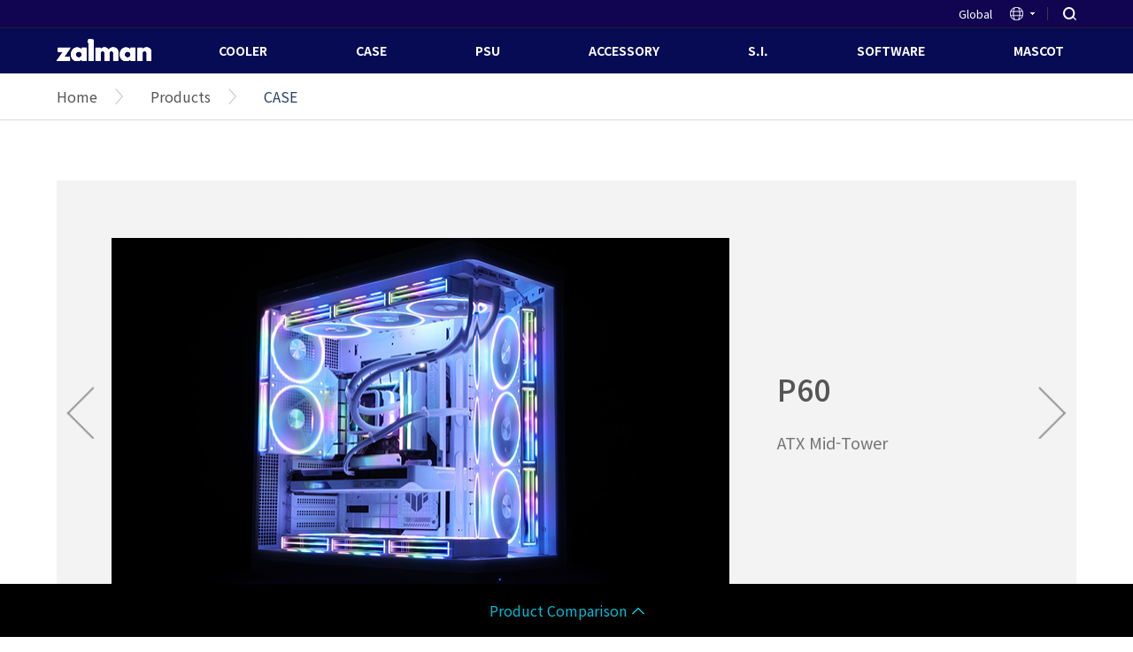

--- FILE ---
content_type: text/html;charset=utf-8
request_url: https://www.zalman.com/EN/Product/ProductList.do?searchCategory1=5
body_size: 56082
content:





<!DOCTYPE html>
<html lang="ko">
<head>
	

    <meta charset="UTF-8">
    <meta http-equiv="X-UA-Compatible" content="IE=Edge"/>
    <meta name="viewport" content="width=device-width,initial-scale=1.0,minimum-scale=1.0,maximum-scale=1.0,user-scalable=no">
    <meta name="google-site-verification" content="rS8fqdHeF_2sy3KwPeyRQn2BTvuizKbK9DJsJDOhIk0" />
    <title>zalman | PSU, Cases, CPU Coolers</title>
    <link rel="shortcut icon" type="image/x-icon" href="/resources/img/favicon.ico" />
    <link rel="stylesheet" href="/resources/css/common.css?v=2">
    <link rel="stylesheet" href="/resources/css/slick.css?v=2">
    <link rel="stylesheet" href="/resources/css/sub.css?v=2">
    <script src="/resources/js/jquery-1.9.1.js"></script>
    <script src="/resources/js/owl.carousel.min.js"></script>
    <script src="/resources/js/slick.min.js?v=2"></script>
    <script src="/resources/js/common.js?v=2"></script>
    <!-- HTML5 shim and Respond.js for IE8 support of HTML5 elements and media queries -->
    <!--[if lt IE 9]>
        <script src="https://oss.maxcdn.com/html5shiv/3.7.2/html5shiv.min.js"></script>
        <script src="https://oss.maxcdn.com/respond/1.4.2/respond.min.js"></script>
    <![endif]-->
    
    <!-- 영문 css -->
    <link rel="stylesheet" href="/resources/css/eng.css?v=2">
    
<script>
function goLogin() {

	//location.href = "/Common/User/Login?redirect2="+escape(document.URL);
	
	var path = window.location.pathname;
	//location.href = "/EN/User/Login.do?redirect2="+escape(path);
	location.href = "/EN/User/Login.do?redirect2="+escape(document.URL);

}

</script>
    
<script>
function fn_pageProduct(pageNo){
	document.mesgForm.pageIndex.value = pageNo;
	document.mesgForm.action = "/EN/Product/ProductList.do";
	document.mesgForm.submit();
}
function fn_addProduct(){
	document.mesgForm.action = "/EN/Product/ProductRegist.do";
	document.mesgForm.submit();
}
function fn_selectProduct(productSeq){
	var frm = document.mesgForm;
	frm.productSeq.value = productSeq;

	document.mesgForm.action = "/EN/Product/ProductDetail.do";
	document.mesgForm.submit();
}
function fn_searchProduct() {
	document.sForm.pageIndex.value = "1";
	return true;
}

function fn_checkSetProduct(opt){ 

	var target = $('input[name=fnIdArr]');
	$(target).each(function(e){
		  $(target).eq(e).attr('checked', opt);
	});
}


function goCategory(categorySeq) {
	document.mesgForm.searchCategory1.value = categorySeq;
	document.mesgForm.action = "/EN/Product/ProductList.do";
	document.mesgForm.submit();
}




function fn_fileDownloadAll(atchFileId) {
	
	location.href = "/cmm/fms/FileDownAll.do?atchFileId=" + atchFileId;
}


</script>    


<script>

function fn_compProduct() {

	if (!$('.compare_bar > a').hasClass('open')) {	// 닫힘 작동시
	
		checkNum = 0;
		var target = $('#sForm').find('input[name=compProductSeqArr]');
		$(target).each(function(e){
			if ($(target).eq(e).prop('checked')) {
				checkNum++;
			};
		});
		
		if (checkNum <= 0) {
			alert('Compare of max 2 items');
			return ;
		} else if (checkNum != 2) {
			alert('Compare of max 2 items');
			return ;
		}
	
	}
	
    // 제품 비교하기 bar 화살표
    $('.compare_bar > a').toggleClass('open');
    
    // 제품 비교 box 
    $('.compare_bx').stop().slideToggle();
    
    
	$.ajax({
		url : "/Product/ProductComp2_Json.do", 
		type : "post",
		cache : false,
		dataType : "json",
		data : $("#sForm").serialize(),
		success:function(jsonList){
			if (jsonList.errmsg) {
				alert(jsonList.errmsg);
				return false;
			}			
			if (jsonList.result == 'OK') {
				
				dispCompProduct(jsonList);
			}
		},
		error:function(json){
			alert("실패하였습니다.");
		}
	});
}

function fn_compProductDel(productSeq) {
	checkNum = 0;
	var target = $('#sForm').find('input[name=compProductSeqArr]');
	$(target).each(function(e){
		if ($(target).eq(e).val() == productSeq) {
			$(target).eq(e).prop('checked', false);
		};
	});
	
	
	
	$.ajax({
		url : "/Product/ProductComp2_Json.do", 
		type : "post",
		cache : false,
		dataType : "json",
		data : $("#sForm").serialize(),
		success:function(jsonList){
			if (jsonList.errmsg) {
				alert(jsonList.errmsg);
				return false;
			}			
			if (jsonList.result == 'OK') {
				
				dispCompProduct(jsonList);
			}
		},
		error:function(json){
			alert("실패하였습니다.");
		}
	});
}


function dispCompProduct(jsonList) {
	var dispImgBuf = "";
	var dispTxtBuf = "";
	
	for (var i=0; i<jsonList.resultList.length; i++) {
		var obj = jsonList.resultList[i];
		
		if (i>0) {
			dispImgBuf += "<div class='vsTxt compare_img'><span>VS</span></div>";
		}
		
		dispImgBuf += "<div class='compare_img'>";
		dispImgBuf += "    <div class='compare_fix_img_bx'>";
		for (var j=0; j<obj.fileThumbListVo.length; j++) {
			var fileObj = obj.fileThumbListVo[j];
			dispImgBuf += "<img src='/cmm/fms/getImage.do?atchFileId="+fileObj.atchFileId+"&fileSn="+fileObj.fileSn+"' />";
		}
		dispImgBuf += "    </div>";
		//dispImgBuf += "<input type='checkbox' name='compProductSeqArr' id='compProductSeq_"+obj.productSeq+"' value='"+obj.productSeq+"' checked>";
		dispImgBuf += "<input type='hidden' name='compProductSeqArr' id='compProductSeq_"+obj.productSeq+"' value='"+obj.productSeq+"' checked>";
		dispImgBuf += "<label for='compProductSeq_"+obj.productSeq+"'>" + obj.productName + "</label>";
		dispImgBuf += "</div>";
		
		
		
		//dispTxtBuf += "<li>" + obj.productName + "<a href='#none' onclick='fn_compProductDel("+obj.productSeq+")'><img src='/resources/img/zoom_close.png' alt=''></a></li>";
		dispTxtBuf += "<li>" + obj.productName + "<a href='#none' ></a></li>";
	}
	
	
	$('.compare_img_bx').html(dispImgBuf);
	$('.compare_pro_list').html(dispTxtBuf);
	//$('.compare_txt').html(jsonList.resultList.length + "Compare with similar items");
	$('.compare_txt').html("Compare with similar items");

	
}

function fn_goComp() {
	checkNum = 0;
	var target = $('#compProduct').find('input[name=compProductSeqArr]');
	$(target).each(function(e){
		if ($(target).eq(e).prop('checked')) {
			checkNum++;
		};
	});
	
//	if (checkNum != 2) {
//		alert('비교 대상 제품은 반드시 2개 이어야 합니다.');
//		return;
//	}
	
	
	document.compProduct.action = "CompProduct.do";
	document.compProduct.submit();
	
	
}


function goPageUnit(size) {
	document.mesgForm.pageIndex.value = 1;
	document.mesgForm.pageUnit.value = size;
	document.mesgForm.action = "/EN/Product/ProductList.do";
	document.mesgForm.submit();
}



</script>

</head>
<body>
	

        <header class="headerWrap">
            <div class="utillWrap">
                <div class="w1200">
                    <button class="m_menuBtn"></button>
                    <button class="m_seaBtn"></button>
                    <h1 class="logo mb_logo"><a href="/EN/Main/Main.do"><img src="/resources/img/new/ico_m_logo.png" alt="Zalman"></a></h1>
                    <ul class="utillList">
			<!-- 191128 : 퍼블 수정 -->
		        <!--
						
                            <li class="login_btn"><a href="Javascript:goLogin()" title="Login">Login</a></li>
                            <li class="cs_btn"><a href="/EN/AsService/AsService.do" title="A/S Center">A/S Center</a></li>
                        

	                <li class="zm_btn"><a href="https://zalmanusa.com/" target="_blank" title="ZALMAN MALL">ZALMAN MALL</a></li>
		        -->
                        <li class="lang_btn">
                            
                            
                            
                            
                            	<a href="#" class="lang" title="language">Global</a>
                            
                            
                            
                            
                            
                            
                            
                            
                            
                            
                            
                                                            
                        
                            <ul class="langList">
                            
                            
                            	<li><a href="/KO/Lang.do">한국어</a></li>
                            
                            
                            
                            
                            
                            	<li><a href="/US/Lang.do">USA</a></li>
                            
                            
                            
                            	<li><a href="/JP/Lang.do">日本語</a></li>
                            
                            
                            
                            	<li><a href="/CN/Lang.do">中文</a></li>
                            
                            
                            
                            	<li><a href="/RU/Lang.do">русский</a></li>
                            
                            
                            
                            	<li><a href="/PL/Lang.do">Polski</a></li>
                            
                                   
                            </ul>
                        </li>
                        <li><a href="#" class="searchBtn">SEARCH</a></li>
                    </ul>
                    <div class="headSearchBox">
                    <form name="sch" id="sch" method="get" action="/EN/Product/SearchList.do">
                        <input type="text" placeholder="SEARCH"
                        name="searchWord" type="text" class="seaTxt" value="" maxlength="35"
                        >
                        <button type="submit" class="head_seaBtn"></button>
                    </form>
                    </div>
                </div>
            </div>
            <div class="gnbWrap">
                <div class="w1200">
                	<h1 class="logo"><a href="/EN/Main/Main.do"><img src="/resources/img/new/ico_logo.png" alt="Zalman"></a></h1>
                    <div class="m_gnbHead">
                        <h1 class="logo mb_logo"><a href="/EN/Main/Main.do"><img src="/resources/img/new/ico_logo.png" alt="Zalman"></a></h1>
                        <button type="button" class="m_closeBtn"></button>
                    </div>
                    <nav id="gnb">
                        <ul class="nav_box">
                        
                            <li>
                                <a href="/EN/Product/ProductList.do?searchCategory1=4">COOLER</a>
                                <ul class="gnb_2dept">
                                
                                    <li><a href="/EN/Product/ProductList.do?searchCategory1=4&searchCategory2=48">CPU AIR COOLER</a></li>
                                
                                    <li><a href="/EN/Product/ProductList.do?searchCategory1=4&searchCategory2=49">CPU LIQUID COOLER</a></li>
                                
                                    <li><a href="/EN/Product/ProductList.do?searchCategory1=4&searchCategory2=50">LAPTOP COOLER</a></li>
                                
                                    <li><a href="/EN/Product/ProductList.do?searchCategory1=4&searchCategory2=53">FAN</a></li>
                                
                                </ul>
                            </li>
                        
                            <li>
                                <a href="/EN/Product/ProductList.do?searchCategory1=5">CASE</a>
                                <ul class="gnb_2dept">
                                
                                    <li><a href="/EN/Product/ProductList.do?searchCategory1=5&searchCategory2=58">FULL TOWER</a></li>
                                
                                    <li><a href="/EN/Product/ProductList.do?searchCategory1=5&searchCategory2=59">MID TOWER</a></li>
                                
                                    <li><a href="/EN/Product/ProductList.do?searchCategory1=5&searchCategory2=60">MINI TOWER</a></li>
                                
                                </ul>
                            </li>
                        
                            <li>
                                <a href="/EN/Product/ProductList.do?searchCategory1=6">PSU</a>
                                <ul class="gnb_2dept">
                                
                                    <li><a href="/EN/Product/ProductList.do?searchCategory1=6&searchCategory2=95">300-500W</a></li>
                                
                                    <li><a href="/EN/Product/ProductList.do?searchCategory1=6&searchCategory2=96">501-700W</a></li>
                                
                                    <li><a href="/EN/Product/ProductList.do?searchCategory1=6&searchCategory2=97">701-800W</a></li>
                                
                                    <li><a href="/EN/Product/ProductList.do?searchCategory1=6&searchCategory2=98">801-1000W</a></li>
                                
                                    <li><a href="/EN/Product/ProductList.do?searchCategory1=6&searchCategory2=99">1001-1300W</a></li>
                                
                                </ul>
                            </li>
                        
                            <li>
                                <a href="/EN/Product/ProductList.do?searchCategory1=86">ACCESSORY</a>
                                <ul class="gnb_2dept">
                                
                                    <li><a href="/EN/Product/ProductList.do?searchCategory1=86&searchCategory2=103">ACCESSORY</a></li>
                                
                                    <li><a href="/EN/Product/ProductList.do?searchCategory1=86&searchCategory2=100">AUDIO PRODUCT</a></li>
                                
                                    <li><a href="/EN/Product/ProductList.do?searchCategory1=86&searchCategory2=89">CONTROLLER</a></li>
                                
                                    <li><a href="/EN/Product/ProductList.do?searchCategory1=86&searchCategory2=105">CUSTOM KEYBOARD</a></li>
                                
                                    <li><a href="/EN/Product/ProductList.do?searchCategory1=86&searchCategory2=87">KEYBOARD &amp; MOUSE</a></li>
                                
                                    <li><a href="/EN/Product/ProductList.do?searchCategory1=86&searchCategory2=102">MOUNTING KIT</a></li>
                                
                                    <li><a href="/EN/Product/ProductList.do?searchCategory1=86&searchCategory2=104">MULTIFUNCTION STAND</a></li>
                                
                                    <li><a href="/EN/Product/ProductList.do?searchCategory1=86&searchCategory2=88">THERMAL COMPOUND</a></li>
                                
                                </ul>
                            </li>
                        
                            <li>
                                <a href="/EN/Product/ProductList.do?searchCategory1=106">S.I.</a>
                                <ul class="gnb_2dept">
                                
                                </ul>
                            </li>
                        
                            <li>
                                <a href="/EN/Product/ProductList.do?searchCategory1=109">SOFTWARE</a>
                                <ul class="gnb_2dept">
                                
                                </ul>
                            </li>
                        
                            <li>
                                <a href="/EN/Innovations/Innovations.do">MASCOT</a>
                                <ul class="gnb_2dept">
                                    <li><a href="/EN/Innovations/Innovations.do">Zalman’s Monsters</a></li>
                                </ul>
                            </li>
                        </ul>
                    </nav>
                    <nav id="m_gnb">
                        <ul class="nav_box">
                        
                            <li>
                                <a href="#">COOLER</a>
                                <ul class="gnb_2dept">
                                
                                    <li><a href="/EN/Product/ProductList.do?searchCategory1=4&searchCategory2=48">CPU AIR COOLER</a></li>
                                
                                    <li><a href="/EN/Product/ProductList.do?searchCategory1=4&searchCategory2=49">CPU LIQUID COOLER</a></li>
                                
                                    <li><a href="/EN/Product/ProductList.do?searchCategory1=4&searchCategory2=50">LAPTOP COOLER</a></li>
                                
                                    <li><a href="/EN/Product/ProductList.do?searchCategory1=4&searchCategory2=53">FAN</a></li>
                                
                                </ul>
                            </li>
                        
                            <li>
                                <a href="#">CASE</a>
                                <ul class="gnb_2dept">
                                
                                    <li><a href="/EN/Product/ProductList.do?searchCategory1=5&searchCategory2=58">FULL TOWER</a></li>
                                
                                    <li><a href="/EN/Product/ProductList.do?searchCategory1=5&searchCategory2=59">MID TOWER</a></li>
                                
                                    <li><a href="/EN/Product/ProductList.do?searchCategory1=5&searchCategory2=60">MINI TOWER</a></li>
                                
                                </ul>
                            </li>
                        
                            <li>
                                <a href="#">PSU</a>
                                <ul class="gnb_2dept">
                                
                                    <li><a href="/EN/Product/ProductList.do?searchCategory1=6&searchCategory2=95">300-500W</a></li>
                                
                                    <li><a href="/EN/Product/ProductList.do?searchCategory1=6&searchCategory2=96">501-700W</a></li>
                                
                                    <li><a href="/EN/Product/ProductList.do?searchCategory1=6&searchCategory2=97">701-800W</a></li>
                                
                                    <li><a href="/EN/Product/ProductList.do?searchCategory1=6&searchCategory2=98">801-1000W</a></li>
                                
                                    <li><a href="/EN/Product/ProductList.do?searchCategory1=6&searchCategory2=99">1001-1300W</a></li>
                                
                                </ul>
                            </li>
                        
                            <li>
                                <a href="#">ACCESSORY</a>
                                <ul class="gnb_2dept">
                                
                                    <li><a href="/EN/Product/ProductList.do?searchCategory1=86&searchCategory2=103">ACCESSORY</a></li>
                                
                                    <li><a href="/EN/Product/ProductList.do?searchCategory1=86&searchCategory2=100">AUDIO PRODUCT</a></li>
                                
                                    <li><a href="/EN/Product/ProductList.do?searchCategory1=86&searchCategory2=89">CONTROLLER</a></li>
                                
                                    <li><a href="/EN/Product/ProductList.do?searchCategory1=86&searchCategory2=105">CUSTOM KEYBOARD</a></li>
                                
                                    <li><a href="/EN/Product/ProductList.do?searchCategory1=86&searchCategory2=87">KEYBOARD &amp; MOUSE</a></li>
                                
                                    <li><a href="/EN/Product/ProductList.do?searchCategory1=86&searchCategory2=102">MOUNTING KIT</a></li>
                                
                                    <li><a href="/EN/Product/ProductList.do?searchCategory1=86&searchCategory2=104">MULTIFUNCTION STAND</a></li>
                                
                                    <li><a href="/EN/Product/ProductList.do?searchCategory1=86&searchCategory2=88">THERMAL COMPOUND</a></li>
                                
                                </ul>
                            </li>
                        
                            <li>
                                <a href="#">S.I.</a>
                                <ul class="gnb_2dept">
                                
                                </ul>
                            </li>
                        
                            <li>
                                <a href="#">SOFTWARE</a>
                                <ul class="gnb_2dept">
                                
                                </ul>
                            </li>
                                                
                            <li>
                                <a href="/EN/Innovations/Innovations.do">MASCOT</a>
                                <ul class="gnb_2dept">
                                    <li><a href="/EN/Innovations/Innovations.do">Zalman’s Monsters</a></li>
                                </ul>
                            </li>
                        </ul>
                    </nav>
                    
                    <div class="m_utilWrap">
                        <ul>
			<!-- 200114: 다국어 페이지에서는 언어 메뉴 빼고 모두 숨김 -->
			<!--
                        
                            <li class="login_btn"><a href="Javascript:goLogin()"><img src="/resources/img/template/m_ico_login.png" alt=""></a></li>
                            <li class="cs_btn"><a href="/EN/AsService/AsService.do"><img src="/resources/img/template/m_ico_cs.png" alt=""></a></li>
                        

                            <li class="zm_btn"><a href="http://www.zalmanmall.co.kr/" target="_blank"><img src="/resources/img/template/m_ico_zalman_mall.png" alt=""></a></li>
			-->
                            <li class="logout_btn"><a href="/User/Logout.do"><img src="/resources/img/template/m_ico_logout.png" alt=""></a></li>
                            <li class="lang_btn">

	                            
	                            
	                            
	                            
	                            	<a href="#" class="lang">Global</a>
	                            
	                            
	                            
	                            
	                            
	                            
	                            
	                            
	                            
	                            
	                            
	                                                            
	                        
	                            <ul class="langList m_langList">
	                            
	                            
	                            	<li><a href="/KO/Lang.do">한국어</a></li>
	                            
	                            
	                            
	                            
	                            
	                            	<li><a href="/US/Lang.do">USA</a></li>
	                            
	                            
	                            
	                            	<li><a href="/JP/Lang.do">日本語</a></li>
	                            
	                            
	                            
	                            	<li><a href="/CN/Lang.do">中文</a></li>
	                            
	                            
	                            
	                            	<li><a href="/RU/Lang.do">русский</a></li>
	                            
	                            
	                            
	                            	<li><a href="/PL/Lang.do">Polski</a></li>
	                            
	                                   
	                            </ul>
                            </li>

                        </ul>
                    </div>
                </div>
            </div>
        </header>
 
        
    <div class="wrap">

        <article class="mainContainer">
            <h2 class="hidden">본문 컨텐츠 영역</h2>
            <div class="subContainer">
                <!-- 서브 네비게이션 -->
                <div class="subNavigationWrap">
                    <div class="w1200">
                        <ul>
                            <li><a href="/EN/Main/Main.do">Home</a></li>
                            <li><a href="/EN/Product/ProductList.do">Products</a></li>
                            <li class="current_loc"><a href="#none">CASE</a></li>
                        </ul>
                    </div>
                </div>

                <!-- sub contents -->
                <div class="subContents">
                    <div class="w1200">

                        <div class="pro_carousel_wrap owl-carousel owl-theme">
                        
                            <div class="item">
			                
				                
				                	                
				                
	                                <div class="pro_carousel_img">
										
											
											    <img src="/cmm/fms/getImage.do?atchFileId=FILE_000000000036625&fileSn=0" />
											
										                                  
	                                </div>
				                
			                
			                
	                                <div class="pro_carousel_txt">
	                                   <strong>P60</strong>
									   <p><p>ATX Mid-Tower</p></p>
									   
	                                </div>  
	                                                
                            </div>
                        
                            <div class="item">
			                
				                
				                	                
				                
	                                <div class="pro_carousel_img">
										
											
											    <img src="/cmm/fms/getImage.do?atchFileId=FILE_000000000031041&fileSn=0" />
											
										                                  
	                                </div>
				                
			                
			                
	                                <div class="pro_carousel_txt">
	                                   <strong>P40 PRISM</strong>
									   <p><p>ATX Mid-Tower</p></p>
									   
									   <a href="https://www.zalman.com/EN/Product/ProductDetail.do?pageIndex=1&pageSize=10&pageUnit=12&productSeq=1603&searchCategory1=5&searchCategory2=-99&searchCategory3=-99&searchKey=&searchWord=" class="pro_carview">View More</a>
									   
	                                </div>  
	                                                
                            </div>
                        
                        </div>
                        
                        
                        <div class="ssm_title">
                            <h4>PRODUCT LIST</h4>
                        </div>
                    </div>
                        
                    <div class="w1460">
                        <!-- 탭메뉴 -->
                        <ul class="tab_menu02">
                        
                            <li  ><a href="/EN/Product/ProductList.do?searchCategory1=5&searchCategory2=58">FULL TOWER</a></li>
                        
                            <li  ><a href="/EN/Product/ProductList.do?searchCategory1=5&searchCategory2=59">MID TOWER</a></li>
                        
                            <li  ><a href="/EN/Product/ProductList.do?searchCategory1=5&searchCategory2=60">MINI TOWER</a></li>
                        
                        </ul>
                    </div>
                       
                    <div class="w1200">
                        <!-- 3depth 탭메뉴 -->                       
                        <ul class="depth3_tab_menu">
                        
                        </ul>
                        
                       
                        <!-- 검색란 -->
<form name="sForm" id="sForm" method="post" action="/EN/Product/ProductList.do" onsubmit="return fn_searchProduct();">
<input name="pageIndex" type="hidden" value="1"/>
<input name="pageUnit"  type="hidden" value="12"/>
        <input type="hidden" name="searchCategory1"  value="5"/>
        <input type="hidden" name="searchCategory2"  value="-99"/>
        <input type="hidden" name="searchCategory3"  value="-99"/>
        
                        <div class="boardSeaWrap productSeaWrap">
                            <div class="boardSearch">
                                <select name="searchKey" class="seaType">
										<option  value="" selected="selected" >All</option>
										<option  value="productName"  >Model Name</option>
										<option  value="productDesc"  >Contents</option>
                                </select>
                                <input type="text" name="searchWord" type="text" class="seaTxt" value="" maxlength="35">
                                <button type="submit" class="boardSeaBtn"></button>
                            </div>
                        </div>

			<!-- 0416: 퍼블리싱 추가 -->
			<div class="prd_cnt_sec">
				<span style="margin-right: 10px">Results per page</span>
							<select id='psize' name='psize'  class="seaType" onChange='goPageUnit(this.value)' >
							<option value='12' selected="selected" >12</option>
							<option value='24'  >24</option>
							<option value='36'  >36</option>
							<option value='48'  >48</option>
							<option value='60'  >60</option>
							<option value='80'  >80</option>
							<option value='10000'  >100</option>
							</select>
										
                        </div>
			<!-- //0416: 퍼블리싱 추가 -->
                        
                        <div class="product_sea_resultList">
                            <ul>
                            
                                <li>
                                	<span class="new_pro_span">NEW</span>
                                    <div class="prd_img_box">
                                        <a href="javascript:fn_selectProduct('1759')">
										
											
												    <!-- c:out value="M4-SE-01.png"/-->
												    <img src="/cmm/fms/getImage.do?atchFileId=FILE_000000000036232&fileSn=0"  alt="" />
											
										                                        
                                        </a>
                                    </div>
                                    <div class="prd_txt_box">
                                        <a href="javascript:fn_selectProduct('1759')">
                                            <h5 class="prd_title">M4 SE BLACK</h5>
                                            <span class="prd_detail_title"></span>
                                        </a>
                                        <div class="prd_compare_inp_box">
                                            <input type="checkbox" id="compProductSeqArr_1759" name="compProductSeqArr" value="1759">
                                            <label for="compProductSeqArr_1759"><span></span>Compare</label>
                                        </div>                                        
                                    </div>
                                </li>                                
                            
                                <li>
                                	<span class="new_pro_span">NEW</span>
                                    <div class="prd_img_box">
                                        <a href="javascript:fn_selectProduct('1735')">
										
											
												    <!-- c:out value="P60-WHITE(7).png"/-->
												    <img src="/cmm/fms/getImage.do?atchFileId=FILE_000000000035409&fileSn=0"  alt="" />
											
										                                        
                                        </a>
                                    </div>
                                    <div class="prd_txt_box">
                                        <a href="javascript:fn_selectProduct('1735')">
                                            <h5 class="prd_title">P60 WHITE</h5>
                                            <span class="prd_detail_title"></span>
                                        </a>
                                        <div class="prd_compare_inp_box">
                                            <input type="checkbox" id="compProductSeqArr_1735" name="compProductSeqArr" value="1735">
                                            <label for="compProductSeqArr_1735"><span></span>Compare</label>
                                        </div>                                        
                                    </div>
                                </li>                                
                            
                                <li>
                                	<span class="new_pro_span">NEW</span>
                                    <div class="prd_img_box">
                                        <a href="javascript:fn_selectProduct('1734')">
										
											
												    <!-- c:out value="P60-BLACK(7).png"/-->
												    <img src="/cmm/fms/getImage.do?atchFileId=FILE_000000000035377&fileSn=0"  alt="" />
											
										                                        
                                        </a>
                                    </div>
                                    <div class="prd_txt_box">
                                        <a href="javascript:fn_selectProduct('1734')">
                                            <h5 class="prd_title">P60 BLACK</h5>
                                            <span class="prd_detail_title"></span>
                                        </a>
                                        <div class="prd_compare_inp_box">
                                            <input type="checkbox" id="compProductSeqArr_1734" name="compProductSeqArr" value="1734">
                                            <label for="compProductSeqArr_1734"><span></span>Compare</label>
                                        </div>                                        
                                    </div>
                                </li>                                
                            
                                <li>
                                	<span class="new_pro_span">NEW</span>
                                    <div class="prd_img_box">
                                        <a href="javascript:fn_selectProduct('1733')">
										
											
												    <!-- c:out value="wh_.png"/-->
												    <img src="/cmm/fms/getImage.do?atchFileId=FILE_000000000035345&fileSn=0"  alt="" />
											
										                                        
                                        </a>
                                    </div>
                                    <div class="prd_txt_box">
                                        <a href="javascript:fn_selectProduct('1733')">
                                            <h5 class="prd_title">CHRONIX V2 WHITE</h5>
                                            <span class="prd_detail_title"></span>
                                        </a>
                                        <div class="prd_compare_inp_box">
                                            <input type="checkbox" id="compProductSeqArr_1733" name="compProductSeqArr" value="1733">
                                            <label for="compProductSeqArr_1733"><span></span>Compare</label>
                                        </div>                                        
                                    </div>
                                </li>                                
                            
                                <li>
                                	<span class="new_pro_span">NEW</span>
                                    <div class="prd_img_box">
                                        <a href="javascript:fn_selectProduct('1732')">
										
											
												    <!-- c:out value="bk.png"/-->
												    <img src="/cmm/fms/getImage.do?atchFileId=FILE_000000000035320&fileSn=0"  alt="" />
											
										                                        
                                        </a>
                                    </div>
                                    <div class="prd_txt_box">
                                        <a href="javascript:fn_selectProduct('1732')">
                                            <h5 class="prd_title">CHRONIX V2 BLACK</h5>
                                            <span class="prd_detail_title"></span>
                                        </a>
                                        <div class="prd_compare_inp_box">
                                            <input type="checkbox" id="compProductSeqArr_1732" name="compProductSeqArr" value="1732">
                                            <label for="compProductSeqArr_1732"><span></span>Compare</label>
                                        </div>                                        
                                    </div>
                                </li>                                
                            
                                <li>
                                	
                                    <div class="prd_img_box">
                                        <a href="javascript:fn_selectProduct('1723')">
										
											
												    <!-- c:out value="P30_V2-MINT_(4).png"/-->
												    <img src="/cmm/fms/getImage.do?atchFileId=FILE_000000000035071&fileSn=0"  alt="" />
											
										                                        
                                        </a>
                                    </div>
                                    <div class="prd_txt_box">
                                        <a href="javascript:fn_selectProduct('1723')">
                                            <h5 class="prd_title">P30 MINT V2</h5>
                                            <span class="prd_detail_title"></span>
                                        </a>
                                        <div class="prd_compare_inp_box">
                                            <input type="checkbox" id="compProductSeqArr_1723" name="compProductSeqArr" value="1723">
                                            <label for="compProductSeqArr_1723"><span></span>Compare</label>
                                        </div>                                        
                                    </div>
                                </li>                                
                            
                                <li>
                                	
                                    <div class="prd_img_box">
                                        <a href="javascript:fn_selectProduct('1722')">
										
											
												    <!-- c:out value="P30-V2-PINK_(7).png"/-->
												    <img src="/cmm/fms/getImage.do?atchFileId=FILE_000000000035024&fileSn=0"  alt="" />
											
										                                        
                                        </a>
                                    </div>
                                    <div class="prd_txt_box">
                                        <a href="javascript:fn_selectProduct('1722')">
                                            <h5 class="prd_title">P30 PINK V2</h5>
                                            <span class="prd_detail_title"></span>
                                        </a>
                                        <div class="prd_compare_inp_box">
                                            <input type="checkbox" id="compProductSeqArr_1722" name="compProductSeqArr" value="1722">
                                            <label for="compProductSeqArr_1722"><span></span>Compare</label>
                                        </div>                                        
                                    </div>
                                </li>                                
                            
                                <li>
                                	
                                    <div class="prd_img_box">
                                        <a href="javascript:fn_selectProduct('1719')">
										
											
												    <!-- c:out value="i3-NEO-ARGB-V2-WH_01.jpg"/-->
												    <img src="/cmm/fms/getImage.do?atchFileId=FILE_000000000034909&fileSn=0"  alt="" />
											
										                                        
                                        </a>
                                    </div>
                                    <div class="prd_txt_box">
                                        <a href="javascript:fn_selectProduct('1719')">
                                            <h5 class="prd_title">i3 NEO ARGB V2 WHITE</h5>
                                            <span class="prd_detail_title"></span>
                                        </a>
                                        <div class="prd_compare_inp_box">
                                            <input type="checkbox" id="compProductSeqArr_1719" name="compProductSeqArr" value="1719">
                                            <label for="compProductSeqArr_1719"><span></span>Compare</label>
                                        </div>                                        
                                    </div>
                                </li>                                
                            
                                <li>
                                	
                                    <div class="prd_img_box">
                                        <a href="javascript:fn_selectProduct('1718')">
										
											
												    <!-- c:out value="i3-NEO-ARGB-V2-BK_01.jpg"/-->
												    <img src="/cmm/fms/getImage.do?atchFileId=FILE_000000000034882&fileSn=0"  alt="" />
											
										                                        
                                        </a>
                                    </div>
                                    <div class="prd_txt_box">
                                        <a href="javascript:fn_selectProduct('1718')">
                                            <h5 class="prd_title">i3 NEO ARGB V2 BLACK</h5>
                                            <span class="prd_detail_title"></span>
                                        </a>
                                        <div class="prd_compare_inp_box">
                                            <input type="checkbox" id="compProductSeqArr_1718" name="compProductSeqArr" value="1718">
                                            <label for="compProductSeqArr_1718"><span></span>Compare</label>
                                        </div>                                        
                                    </div>
                                </li>                                
                            
                                <li>
                                	
                                    <div class="prd_img_box">
                                        <a href="javascript:fn_selectProduct('1717')">
										
											
												    <!-- c:out value="i3-NEO-V2-WH_01.jpg"/-->
												    <img src="/cmm/fms/getImage.do?atchFileId=FILE_000000000034846&fileSn=0"  alt="" />
											
										                                        
                                        </a>
                                    </div>
                                    <div class="prd_txt_box">
                                        <a href="javascript:fn_selectProduct('1717')">
                                            <h5 class="prd_title">i3 NEO V2 WHITE</h5>
                                            <span class="prd_detail_title"></span>
                                        </a>
                                        <div class="prd_compare_inp_box">
                                            <input type="checkbox" id="compProductSeqArr_1717" name="compProductSeqArr" value="1717">
                                            <label for="compProductSeqArr_1717"><span></span>Compare</label>
                                        </div>                                        
                                    </div>
                                </li>                                
                            
                                <li>
                                	
                                    <div class="prd_img_box">
                                        <a href="javascript:fn_selectProduct('1716')">
										
											
												    <!-- c:out value="i3-NEO-V2-BK_01.jpg"/-->
												    <img src="/cmm/fms/getImage.do?atchFileId=FILE_000000000034813&fileSn=0"  alt="" />
											
										                                        
                                        </a>
                                    </div>
                                    <div class="prd_txt_box">
                                        <a href="javascript:fn_selectProduct('1716')">
                                            <h5 class="prd_title">i3 NEO V2 BLACK</h5>
                                            <span class="prd_detail_title"></span>
                                        </a>
                                        <div class="prd_compare_inp_box">
                                            <input type="checkbox" id="compProductSeqArr_1716" name="compProductSeqArr" value="1716">
                                            <label for="compProductSeqArr_1716"><span></span>Compare</label>
                                        </div>                                        
                                    </div>
                                </li>                                
                            
                                <li>
                                	
                                    <div class="prd_img_box">
                                        <a href="javascript:fn_selectProduct('1663')">
										
											
												    <!-- c:out value="N7-plus-v2_.png"/-->
												    <img src="/cmm/fms/getImage.do?atchFileId=FILE_000000000033358&fileSn=0"  alt="" />
											
										                                        
                                        </a>
                                    </div>
                                    <div class="prd_txt_box">
                                        <a href="javascript:fn_selectProduct('1663')">
                                            <h5 class="prd_title">N7 PLUS V2</h5>
                                            <span class="prd_detail_title"></span>
                                        </a>
                                        <div class="prd_compare_inp_box">
                                            <input type="checkbox" id="compProductSeqArr_1663" name="compProductSeqArr" value="1663">
                                            <label for="compProductSeqArr_1663"><span></span>Compare</label>
                                        </div>                                        
                                    </div>
                                </li>                                
                            

                            </ul>
                        </div>
</form>

                        <div class="pagingWrap">
                            <ul>
                                <li class="prev_10_page" ><a href="?pageIndex=1" onclick="fn_pageProduct(1);return false; " title="First Page">First Page</a></li>
<li class="prev_page" ><a href="?pageIndex=1" onclick="fn_pageProduct(1);return false; " title="Previous Page">Previous Page</a></li>
<li class="this"><a href="#" >1</a></li>
<li><a href="?pageIndex=2" onclick="fn_pageProduct(2);return false; ">2</a></li>
<li><a href="?pageIndex=3" onclick="fn_pageProduct(3);return false; ">3</a></li>
<li><a href="?pageIndex=4" onclick="fn_pageProduct(4);return false; ">4</a></li>
<li><a href="?pageIndex=5" onclick="fn_pageProduct(5);return false; ">5</a></li>
<li><a href="?pageIndex=6" onclick="fn_pageProduct(6);return false; ">6</a></li>
<li><a href="?pageIndex=7" onclick="fn_pageProduct(7);return false; ">7</a></li>
<li><a href="?pageIndex=8" onclick="fn_pageProduct(8);return false; ">8</a></li>
<li><a href="?pageIndex=9" onclick="fn_pageProduct(9);return false; ">9</a></li>
<li><a href="?pageIndex=10" onclick="fn_pageProduct(10);return false; ">10</a></li>
<li class="next_page"><a href="?pageIndex=11" onclick="fn_pageProduct(11);return false; " title="Next Page">Next Page</a></li>
<li class="next_10_page"><a href="?pageIndex=11" onclick="fn_pageProduct(11);return false; " title="Last Page">Last Page</a></li>


                            </ul>
                        </div>
                        
                    </div>
                    <!-- 비교하기 bar -->
                    <div class="compare_bar">
                        <a href="Javascript:fn_compProduct()">Product Comparison</a>
                    </div>
                    
                    <!-- 비교하기 box -->
                    <div class="compare_bx">
<form name="compProduct" id="compProduct">                       
                        <div class="w1200">
                            <div class="compare_img_bx">
                                
                            </div>
                            <div class="compare_txt_bx">
                                <p class="compare_txt">Compare with similar items</p>
                                <ul class="compare_pro_list">
                                
                                </ul>
                                <a href="Javascript:fn_goComp()" class="compare_btn">Comparing</a>
                            </div>
                        </div>
</form>
                    </div>
                    
                                        
                    
                    
                </div>
            </div>
         </article>
        
        
		

        <footer>
            <div class="w1200">
            	<div class="topBtn"><a href="#">Top</a></div>
                <div class="footerTop">
                    <div class="footer_sec01">
                        <h3 class="hidden">SITEMAP</h3>
                        <ul class="foot_sitemapList">
							<li>
								<h4 class="foot_sitemapTit">COMPANY</h4>
								<ul class="mobile">
									<li><a href="/EN/Company/CmpInfo.do">Message from our CEO</a></li>
									<li><a href="/EN/Company/EnvManagement.do">About Zalman</a></li>
									<li><a href="/EN/Company/EthManagement.do">Our commitment</a></li>
									<li><a href="/EN/Company/History.do">History</a></li>
									<li><a href="/EN/Company/BusinessArea.do">Business Areas</a></li>
									<li><a href="/EN/Company/CiIntroduce.do">Brand</a></li>
									<li><a href="/EN/Company/CertificAwards01.do">Certifications</a></li>
									<li><a href="/EN/Company/ContactUs.do">Contact</a></li>
								</ul>
							</li>
							<li>
								<h4 class="foot_sitemapTit">PR CENTER</h4>
								<ul>
									<li><a href="/EN/Board/NewsList.do">Newsletter</a></li>
									<li><a href="/EN/Event/EventList.do">Events</a></li>
									<li><a href="/EN/Board/ReviewList.do">Product Reviews</a></li>
									<!--230105수정 <li><a href="/EN/Board/MediaList.do">Media Reviews</a></li>-->
									<li><a href="/EN/Board/DownloadList.do">Download</a></li>
								</ul>
							</li>
                        </ul>
                    </div>
                    <div class="footer_sec02">
                        <ul class="snsList">
			    <!--191121 : 링크 수정 -->
							<li><a href="https://www.facebook.com/zalmanusa" class="facebook" target="_blank">Facebook</a></li>
							<li><a href="https://www.youtube.com/channel/UC2VruPmJyydR4ir32eKGKJw" class="youtube" target="_blank">Youtube</a></li>
							<li><a href="https://www.instagram.com/zalman_usa/" class="instagram" target="_blank">Instagram</a></li>
							<li><a href="https://www.reddit.com/user/Realzalman" class="reddit" target="_blank">Reddit</a></li>
                        </ul>
                        <ul class="area_terms">
                            <li><a href="/EN/Main/Sitemap.do">Site Map</a></li>
                        </ul>
                        <a href="mailto:zm_marketing@zalman.com" class="allianceBtn mr15">Affiliate Proposal</a>
			<a href="/EN/Board/SupportList.do" class="allianceBtn">Support</a>
                        <!-- En 사이트는 support@zalmanusa.com -->
                    </div>
                </div>
            </div>
            <div class="footerCopyright">COPYRIGHTⒸ ZALMAN ALL RIGHTS RESERVED.</div>
        </footer>
        
        

<!-- Global site tag (gtag.js) - Google Analytics -->
<script async src="https://www.googletagmanager.com/gtag/js?id=G-DFMVNSB9XP"></script>
<script>
  window.dataLayer = window.dataLayer || [];
  function gtag(){dataLayer.push(arguments);}
  gtag('js', new Date());
  gtag('config', 'G-DFMVNSB9XP');
</script>
    
    </div>



<form name="mesgForm" id="mesgForm" method="get">
<input name="pageIndex" type="hidden" value="1"/>
<input name="pageSize"  type="hidden" value="10"/>
<input name="pageUnit"  type="hidden" value="12"/>

        <input type="hidden" name="productSeq"  value="0"/>
        <input type="hidden" name="searchCategory1"  value="5"/>
        <input type="hidden" name="searchCategory2"  value="-99"/>
        <input type="hidden" name="searchCategory3"  value="-99"/>
        <input type="hidden" name="searchKey"  value=""/>
        <input type="hidden" name="searchWord"  value=""/>

</form>


<script type="text/javaScript" language="javascript">
<!--
$(function(){

	$('.compare_bar > a').unbind();
});


/* ********************************************************
 * 메세지 처리및 이동
 ******************************************************** */


-->
</script>
</body>
</html>





--- FILE ---
content_type: text/css
request_url: https://www.zalman.com/resources/css/common.css?v=2
body_size: 40889
content:
@charset "utf-8";

/*@import url('jquery-ui.css');*/
@import url('https://www.zalman.com/resources/css/reset.css');
@import url('https://www.zalman.com/resources/css/owl.carousel.css');
@import url("https://fonts.googleapis.com/earlyaccess/notosanskr.css");

html{scroll-behavior: smooth} /* scroll 부드럽게 추가 2021 12 23*/

div.wrap {position: relative}

select {-webkit-appearance: none; -moz-appearance: none; appearance: none;}

input[type=text]::-ms-clear {display:none;}

.scrollOff{position:fixed;overflow:hidden;height:100%;}

/* 공통 */
div.hover_dim {background: rgba(0,0,0,.5); width: 100%; height: calc(100% - 35px); position: absolute; top: 0; text-align: center; display: none}
div.hover_dim > .hover_about {position: absolute; top: 50%; width: 100%; transform: translateY(-50%)}
div.hover_dim > .hover_about p {color: #fff; margin-top: 11px}

.tab_cnt_list > li {display: none}
.tab_cnt_list > li.active {display: block}
ul.tab_menu {overflow: hidden; margin-bottom: 50px}
.tab_menu li {float: left; width: 50%; text-align: center; border: 1px solid #eee; background: #f5f5f5; display: table; box-sizing: border-box; height: 65px}
.tab_menu li.active {border: none; background: #273e6d}
.tab_menu li a {display: block; word-break: keep-all; display: table-cell; vertical-align: middle; color: #333; padding: 0 10px}
.tab_menu li.active a {color: #fff}
.tab_menu.product_tab_menu li {background: #fff; width: 16.5%}
.tab_menu.faq_tab_menu li {background: #fff; width: 14.28%}
.tab_menu.product_tab_menu li.active, .tab_menu.faq_tab_menu li.active {background: #273e6d}
.tab_menu.product_tab_menu li a, .tab_menu.faq_tab_menu li a {padding: 10px}
.tab_menu02 {display: table; table-layout: fixed; width: 100%}
.tab_menu02 li {display: table-cell; vertical-align: middle; text-align: center; border: 1px solid #eee; background: #fff}
.tab_menu02 li.active {border: none; background: #273e6d}
.tab_menu02 li a {display: block; word-break: keep-all; color: #333; padding: 10px}
.tab_menu02.ty02 li a {padding: 20px 10px}
.tab_menu02 li.active a {color: #fff}
.depth3_tab_menu {display: table; table-layout: fixed; margin: 35px 0 45px; width: 100%}
.depth3_tab_menu li {display: table-cell; vertical-align: middle; position: relative; width: 14%}
.depth3_tab_menu li a {display: block; color: #8e8e8e; position: relative; text-align: center; padding-bottom: 10px}
.depth3_tab_menu li a:after {content: ''; position: absolute; right: 0; top: 5px; width: 1px; height: 13px; background: #979797}
.depth3_tab_menu li:last-of-type a:after {display: none}
.depth3_tab_menu li.active:before {content: ''; display: block; position: absolute; bottom: 0; left: 50%; transform: translateX(-50%); width: 90%; background: #1a237e; height: 3px}

/* Font */
/* Weight */
.fw_600 {font-weight: 600 !important}
/* Color */
/*
.c_green {color: #18ffff }
*/
.c_green {color: #18d6ff }

/* Margin */
.mb40 {margin-bottom: 40px !important}
.mt50 {margin-top: 50px !important}
.ml25 {margin-left: 25px !important}
.mr15 {margin-right: 15px !important}
.mr11 {margin-right: 11px !important}
.mr10 {margin-right: 10px !important}


/* Padding */
.pd15 {padding: 15px}

div.subContents {padding-bottom: 130px; position: relative}
div.subContents02 {position: relative}
.fl {float: left}
.fr {float: right}
input.input_custom {border: 1px solid #ccc; padding: 5px 10px}
input.input_custom02 {border: 1px solid #ccc; padding: 20px 25px; border-radius: 5px}
input.input_w100 {width: 100%}
input.input_w10 {width: 10%}
input.input_w15 {width: 15%}
input.input_w20 {width: 20%}
input.input_w30 {width: 30%}
input.input_w40 {width: 40%}
input.input_w50 {width: 50%}
input.input_w60 {width: 60%}
input.input_w70 {width: 70%}
input.input_fix_w70 {width: 70px}
input.block_input {display: block; margin-bottom: 15px}
input.marr_15 {margin-right: 15px}
td.td_center {text-align: center; color: #666}
td.big_td {height: 150px}
.tl {text-align: left !important}
textarea.txtArea_w100 {border: 1px solid #ccc; width: 100%; padding: 10px; min-height: 180px}
.blue_link {color: #273e6d; text-decoration: underline}
.blue_link:hover {text-decoration: underline}

div.img_drag_box_area {border: 1px solid #ccc; height: 90px; text-align: center}
div.img_drag_box_area > p {position: relative; padding-left: 40px; display: inline-block; line-height: 5.5em}
div.img_drag_box_area > p:before {content: ''; position: absolute; left: 0; width: 26px; height: 22px; background: url(https://www.zalman.com/resources/img/icon_file_add.png) no-repeat; top: 50%; transform: translateY(-50%)}
div.attach_browse_input_box {margin: 15px 0}
div.attach_file_list ul li {display: inline-block; margin-right: 10px}
a.remove_file_btn {width: 16px; height: 16px; display: inline-block; background: url(https://www.zalman.com/resources/img/close_btn.png) no-repeat; overflow: hidden; text-indent: -9999px; margin-left: 5px}

select.seaType {margin-right: 6px; border: 1px solid #ccc; padding: 6px 30px 6px 13px; display: inline-block; box-sizing: border-box; width: 90px; background: url(https://www.zalman.com/resources/img/ico_sel_arr.png) no-repeat 90% 50%, #fff}
select.seaType.lg_sea {width: 180px !important}
select.seaType option {font-size: 14px}
select.inquiryType {min-width: 140px; vertical-align: top}
select.selct_100per {width: 100%}
.select_custom {border: 1px solid #ccc; display: inline-block; box-sizing: border-box; padding: 4px}

div.w1200_fix {overflow-x: auto}
table.boardList.fix_table {min-width: 1200px; margin-bottom: 0}

p.sub_txt {text-align: center; font-size: 22px; font-weight: 500; margin-bottom: 50px; line-height: 1.5em}
p.sub_txt span {font-size: 20px; font-weight: 500}

div.w1200 {max-width: 1200px; margin: 0 auto; position: relative}
div.w1200 {max-width: 1200px; margin: 0 auto; position: relative}
div.w1460 {max-width: 1460px; margin: 0 auto; position: relative}
.hidden {display: block; position: absolute; overflow: hidden; left: -1000px; width: 1px; height: 1px;}
div.owl-dots button {outline: 0}
.btn {padding: 18px; width: 160px; border-radius: 5px; display: inline-block; text-align: center}
.btn01 {background: #273e6d; color: #fff}
.btn02 {background: #303f9f; color: #fff}
.btn03 {background: #1565c0; color: #fff}
.btn04 {background: #c9c9c9; color: #333}
.btn05 {background: #000; color: #00bcd4}
.btn06 {background: #c9c9c9; color: #fff}
.facebookBtn {color: #fff; background: url(https://www.zalman.com/resources/img/facebook_logo.png) no-repeat, #3a5a98; background-position: 15%}
.naverBtn {color: #fff; background: url(https://www.zalman.com/resources/img/naver_logo.png) no-repeat, #2db400; background-position: 15%}
.kakaoBtn {color: #111; background: url(https://www.zalman.com/resources/img/kakaotalk_logo.png) no-repeat, #fff100; background-position: 15%}

.btn_ts {display: inline-block; padding: 10px; font-size: 16px; margin-right: 15px; border-radius: 5px; min-width: 65px; text-align: center; font-weight: bold}
.btn_sm {display: inline-block; padding: 8px 0; width: 86px; text-align: center}
.btn_md {display: inline-block; padding: 8px 0; width: 140px; text-align: center}
.btn_lg {display: inline-block; padding: 14px 0; width: 160px; text-align: center; border-radius: 5px}
.btn_bg {display: inline-block; padding: 10px 0; width: 170px; text-align: center}
.btn_100p {display: inline-block; padding: 5%; width: 100%; text-align: center; border-radius: 5px; font-size: 20px}
.btn_attach {color: #fff !important; background: #000; margin: 0 10px}
.btn_product_add {background: #eef2f9; background: url(https://www.zalman.com/resources/img/plus_type01.png) no-repeat; background-position: 14%; padding-left: 3%}
.btn_product_remove {border: 1px solid #cfd8dc; background: url(https://www.zalman.com/resources/img/minus_type01.png) no-repeat; background-position: 14%; padding-left: 3%}
.compare_btn {display: block; width: 100%; text-align: center; padding: 12px 0; border-radius: 10px; color: #00bcd4; border: 1px solid #00bcd4; margin-top: 30px}
strong.necessary_sec {color: #e6020f; vertical-align: sub; margin-right: 5px}
strong.necessary_sec02 {color: #ff6f00; vertical-align: sub; margin-right: 5px}

/* Dim 처리 */
.dim_bx {display: none; position: fixed; width: 100%; height: 100%; background: rgba(0,0,0,.6); top: 0; z-index: 1}

/* 레이어 팝업 */
.layer_popup {position: fixed; top: 50%; left: 50%; transform: translate(-50%, -50%); z-index: 999; display: none}
.layer_popup02 {position: absolute; bottom: 1%; left: 50%; transform: translateX(-50%); z-index: 999; display: none}
.popup01 {padding: 40px; background: #fff;  width: 510px}
.popup02 {padding: 40px; background: #fff;  width: 1200px}
.popup03 {padding: 40px; background: #fff;  width: 60%}
.popup_close_btn {position: absolute; right: 40px; top: 30px; width: 20px; height: 20px; text-indent: -9999px; overflow: hidden; background: url(https://www.zalman.com/resources/img/popup_close.png) no-repeat; background-size: 100%}

/* 인증메일 팝업 */
.email_auth_popup > .popup_tit {color: #273e6d; padding-bottom: 7%; margin-bottom: 7%; border-bottom: 1px solid #ccc}
.email_auth_popup > .input_email {padding: 2% 5%}
.email_auth_popup > .btn_attach {padding: 10px}
.popup_second_txt {font-size: 15px; margin-top: 20px}

/* 제휴제안 팝업 */
.popup02 > .popup_tit {font-size: 35px; font-weight: 500; padding-bottom: 30px; margin-bottom: 30px; text-align: center; position: relative}
.popup02 > .popup_tit:after {content: ''; position: absolute; bottom: 0; left: 50%; transform: translateX(-50%); width: 160px; height: 3px; background: #000}
.popup02 .boardBtnWrap {text-align: center}
.popup02 > .popup_close_btn {width: 30px; height: 30px}
.popup_subTxt {font-size: 20px; margin-bottom: 20px}
.popup_board {border-collapse: separate; border-spacing: 0; clear: both; border-top: 2px solid #000; margin-bottom: 20px}
.popup_board th {padding: 20px; background: #f3f3f3; color: #333; font-weight: bold; text-align: center; border-bottom: 1px solid #ccc}
.popup_board td {border-bottom: 1px solid #ccc; font-size: 17px; position: relative; padding: 10px 30px; text-align: left}
.popup_board td input[type="radio"] {display: none}
.popup_board td input[type="radio"] + label {margin-right: 30px; cursor: pointer}
.popup_board td input[type="radio"] + label span {display: inline-block; width: 20px; height: 20px; margin: -2px 10px 0 0; vertical-align: middle; cursor: pointer; background: url(https://www.zalman.com/resources/img/radio_btn.png) no-repeat; background-position-y: 0}
.popup_board td input[type="radio"]:checked + label span {background-position-y: -20px}


/* Header */
header {background: #110552; color: #fff; position: relative; height:83px}
/*header {background: #000; color: #fff; position: relative; height:83px}*/ /*타이틀바 색생 수정 2022 10 11 */
div.utillWrap {width: 100%; border-bottom: 1px solid #1f1f1f; font-size: 15px}
div.utillWrap:after {display:block; content:''; clear:both;}
h1.logo {position: absolute; top:12px; left: 0; text-align: center;}
h1.logo a img {display:block;}
h1.logo.mb_logo {display:none;}
ul.utillList {float: right; padding:8px 0}
ul.utillList > li {position: relative; float: left; padding: 0 17px; border-right: 1px solid #3b3b3b}
ul.utillList > li.lang_btn {padding:0 27px 0 20px;}
ul.utillList > li:last-of-type {border-right: none; padding-right:0;}
ul.utillList > li > a {display: block; overflow: hidden; text-indent: -9999px; width:15px; height:15px}
ul.utillList > li.login_btn > a {background: url(../img/new/ico_login.png) no-repeat center center}
ul.utillList > li.login_btn > a:hover, ul.utillList > li.login_btn > a:focus {background: url(../img/new/ico_login_ov.png) no-repeat center center}
ul.utillList > li.logout_btn > a {background: url(https://www.zalman.com/resources/img/template/ico_logout.png) no-repeat center center}
ul.utillList > li.logout_btn > a:hover, ul.utillList > li.logout_btn > a:focus {background: url(https://www.zalman.com/resources/img/template/ico_logout_ov.png) no-repeat center center}
ul.utillList > li.mp_btn > a {background: url(https://www.zalman.com/resources/img/template/ico_myPage.png) no-repeat center center}
ul.utillList > li.mp_btn > a:hover, ul.utillList > li.mp_btn > a:focus {background: url(https://www.zalman.com/resources/img/template/ico_myPage_ov.png) no-repeat center center}
ul.utillList > li.cs_btn > a {background: url(../img/new/ico_cs.png) no-repeat center center}
ul.utillList > li.cs_btn > a:hover, ul.utillList > li.cs_btn > a:focus {background: url(../img/new/ico_cs_ov.png) no-repeat center center}
ul.utillList > li.zm_btn > a {background: url(https://www.zalman.com/resources/img/template/ico_zalman_mall.png) no-repeat center center}
ul.utillList > li.zm_btn > a:hover, ul.utillList > li.zm_btn > a:focus {background: url(https://www.zalman.com/resources/img/template/ico_zalman_mall_ov.png) no-repeat center center}

ul.utillList > li.lang_btn:after {content: ''; position: absolute; width: 5px; height: 100%; right: 14px; top: 0; background: url(https://www.zalman.com/resources/img/down_arrow.png) no-repeat center center}
ul.utillList > li a.lang {text-indent: 0; width: auto; color: #fff; position: relative; text-align: center; font-size:13px;}
/*230112
ul.utillList > li a.lang:hover, ul.utillList > li a.lang:focus {color: #18ffff}
*/
ul.utillList > li a.lang:hover, ul.utillList > li a.lang:focus {color: #18d6ff}
ul.utillList > li a.lang:hover:after, ul.utillList > li a.lang:focus:after {background: url(../img/new/ico_lang_new_ov.png) no-repeat center center}
ul.utillList > li a.lang:after {content: ''; display: inline-block; width: 15px; height: 15px; margin-left:20px; background: url(../img/new/ico_lang_new.png) no-repeat center center; vertical-align: -2px;}
ul.langList {position: absolute; width: 100%; background: #434343; text-align: center; z-index: 99; top: 23px; left: 0; font-size: 14px; display: none}
/*ul.langList li {padding: 10px}*/
ul.langList li a {display: block; color: #fff; padding: 10px}
ul.langList li:hover,ul.langList li:focus {background: #303030}
.lang > img {margin: 0 3px 3px 0}

a.searchBtn {display: block; width: 17px; height: 17px; text-indent: -9999px; background: url(../img/new/ico_search.png) no-repeat}
a.searchBtn:hover, a.searchBtn:focus {background: url(../img/new/ico_search_ov.png) no-repeat}
a.searchBtn.active {background: url(https://www.zalman.com/resources/img/zoom_close.png) no-repeat}
a.searchBtn:hover.active, a.searchBtn:hover.focus {background: url(https://www.zalman.com/resources/img/zoom_close_ov.png) no-repeat}
div.headSearchBox {position: absolute; height: 45px; width: 350px; right:-4px; top: 34px; display: none; z-index: 30}
div.headSearchBox input {outline: 0; width: 100%; height: 45px; padding-left: 20px}
div.headSearchBox .head_seaBtn {background: url(https://www.zalman.com/resources/img/search_btn.png) no-repeat 0 0; background-size: 100% 100%; width: 17px; height: 17px; position: absolute; top: 50%; right: 20px; margin-top: -8px}
div.gnbWrap {position: absolute; width: 100%; top:32px; background: rgba(1,16,85,.6); text-align:right; z-index: 10; display: block}
/*div.gnbWrap {position: absolute; width: 100%; top:32px; background: rgba(0,0,0,.8); text-align:right; z-index: 10; display: block}*/ /*타이틀바 색생 수정 2022 10 11 */
#m_gnb {display: none}
ul.nav_box {display:inline-block; position:relative; z-index:55; margin-right:-36px;margin-top:2px} /* gnb 여백수정 2021 12 27*/
ul.nav_box > li {float: left; position:relative; }
ul.nav_box > li > a {padding:16px 50px; line-height:1; font-size:14px;}
#gnb .nav_box > li {text-align: center}
/*
ul.nav_box > li:first-of-type {width: 21%}
ul.nav_box > li:nth-of-type(2) {width: 22%}
ul.nav_box > li:nth-of-type(3) {width: 20%}
*/
ul.nav_box > li a {color: #fff; display: block; height: 100%; font-weight : bold}
/*230112
ul.nav_box > li a:hover {color: #18ffff; text-decoration: underline}
*/
ul.nav_box > li a:hover {color: #18d6ff; text-decoration: underline; font-weight : bold}

a.z-shopBtn {color: #00a4b9; position: absolute; top: 30px; right: 30px}
ul.gnb_2dept {color: #fff; width: 100%; padding:20px 0 60px; display: none}
ul.gnb_2dept li a {font-size: 13px; font-weight: 300}
ul.gnb_2dept li {padding-bottom: 20px}
ul.gnb_2dept li:last-of-type {padding-bottom: 0}
button.m_seaBtn {display: none}
button.m_menuBtn {display: none}
button.m_closeBtn {display: none}
div.m_gnbHead {width: 100%; height:50px; border-bottom: 1px solid #1f1f1f; background: #000; position: relative; display: none}
div.m_utilWrap {display: none; padding:20px 15px; background: #eee}
div.m_utilWrap > ul {display: table; table-layout: fixed; width: 100%}
/*div.m_utilWrap > ul > li {display: inline-block; text-align: center; position: relative; width: 24%}*/
div.m_utilWrap > ul > li {display: table-cell; vertical-align: top; text-align: center; position: relative}
div.m_utilWrap > ul > li > a {font-size:16px; line-height:32px; font-weight: 500;display: block; text-indent: -9999px; overflow: hidden; width: 31px; height: 32px; margin: 0 auto}
div.m_utilWrap > ul > li.login_btn > a {background: url(https://www.zalman.com/resources/img/template/m_ico_login.png) no-repeat center center}
div.m_utilWrap > ul > li.logout_btn > a {background: url(https://www.zalman.com/resources/img/template/m_ico_logout.png) no-repeat center center}
div.m_utilWrap > ul > li.mp_btn > a {background: url(https://www.zalman.com/resources/img/template/m_ico_myPage.png) no-repeat center center}
div.m_utilWrap > ul > li.cs_btn > a {background: url(https://www.zalman.com/resources/img/template/m_ico_cs.png) no-repeat center center}
div.m_utilWrap > ul > li.zm_btn > a {background: url(https://www.zalman.com/resources/img/template/m_ico_zalman_mall.png) no-repeat center center}
div.m_utilWrap > ul > li.lang_btn {position:relative; z-index:100; width: 200px}
div.m_utilWrap > ul > li.lang_btn > a {text-indent: 0; width: auto}
div.m_utilWrap > ul > li.lang_btn > a:after {content: ''; display: inline-block; margin-left: 5px; width: 25px; height: 100%; background: url(https://www.zalman.com/resources/img/template/m_ico_earth.png) no-repeat center center; vertical-align: top}
div.m_utilWrap > ul > li:after {content: ''; width: 1px; height: 20px; position: absolute; top: 25%; right: 0; background: #555}
div.m_utilWrap > ul > li:last-of-type:after {display: none}
.m_langList a {font-size: 18px; font-weight: 500; display: block; padding: 5px}

/* Footer */
footer {background: #2d2d2d}
footer a {color: #fff}
/*230112
h4.foot_sitemapTit {font-size: 17px; color: #18ffff; margin-bottom: 25px}
*/
h4.foot_sitemapTit {font-size: 17px; color: #18d6ff; margin-bottom: 25px}
div.footerTop {padding: 50px 0; font-size: 15px}
div.footerTop:after {content: ''; clear: both; display: block}

/* top 버튼  */
div.topBtn {display: none; width: 46px; height: 46px; position: fixed; bottom: 110px; right: 4.5vw; z-index: 99}
.topBtn > a {position: relative; display: block; width: 46px; height: 46px; border-radius: 50%; background-color: #000; box-shadow: 0 0 5px rgba(0,0,0,.8);
    z-index: 2; transition: all 0.2s ease-in-out; text-indent: -9999px; overflow: hidden}
.topBtn > a::before {content: ""; position: absolute; top: 18%; left: 20%; width: 28px; height: 27px; display: block; background: url(https://www.zalman.com/resources/img/icon_top.png) no-repeat; transform: scale(0.8); transition: all .5s}
.topBtn:hover > a::before {transform: scale(1.0)}

div.footerTop > .footer_sec01 {float: left; width: 70%}
div.footerTop > .footer_sec02 {float: right; width: 30%;}
ul.foot_sitemapList:after {content: ''; display: block; clear: both}
ul.foot_sitemapList > li {float: left; width: 32.66%; margin-right: 1%; position: relative}
ul.foot_sitemapList > li:last-of-type {margin-right: 0}
ul.foot_sitemapList > li > ul:after {content: ''; display: block; clear: both}
ul.foot_sitemapList > li > ul li {float: left; margin-bottom: 17px; }
ul.foot_sitemapList > li > ul li > a, .area_terms li a {font-size: 15px; font-weight: 300; padding-right: 5px}
ul.foot_sitemapList > li > ul li > a:hover, ul.foot_sitemapList > li > ul li > a:focus {text-decoration: underline; }
ul.foot_sitemapList > li:last-of-type > ul li {float: none}
/* s: 하단 회사소개 여백 수정 2021 12 27*/
/*ul.foot_sitemapList > li:first-of-type > ul li {width: 50%}*/
ul.foot_sitemapList > li:first-of-type > ul li:nth-child(odd) {width: 32%}
ul.foot_sitemapList > li:first-of-type > ul li:nth-child(even) {width: 68%}
/* e: 하단 회사소개 여백 수정 2021 12 27*/
ul.foot_sitemapList > li:first-of-type > ul li:nth-of-type(7) {margin-bottom: 0}
ul.foot_sitemapList > li:first-of-type > ul li:nth-of-type(8) {margin-bottom: 0}
ul.foot_sitemapList > li:nth-of-type(2) > ul li:nth-child(odd) {width: 32%}
ul.foot_sitemapList > li:nth-of-type(2) > ul li:nth-child(even) {width: 68%}
ul.foot_sitemapList > li:last-of-type > ul li:nth-child(even), ul.foot_sitemapList > li:last-of-type > ul li:nth-child(odd) {width: auto}
div.footer_sec02 > ul {overflow: hidden; margin-bottom: 33px}
ul.snsList li {float: left; margin-right: 5%}
ul.snsList li:last-of-type {margin-right: 0}
ul.snsList li a {display: block; width: 30px; height: 30px; overflow: hidden; text-indent: -9999px}
ul.snsList li a.facebook {background: url(https://www.zalman.com/resources/img/facebook.png) no-repeat 0 0}
ul.snsList li a.youtube {background: url(https://www.zalman.com/resources/img/youtube.png) no-repeat 0 0}
ul.snsList li a.instagram {background: url(https://www.zalman.com/resources/img/instagram.png) no-repeat 0 0}
ul.snsList li a.twitter {background: url(https://www.zalman.com/resources/img/twitter.png) no-repeat 0 0}
ul.snsList li a.kakaotalk {background: url(https://www.zalman.com/resources/img/kakaotalk.png) no-repeat 0 0}
ul.snsList li a.naverBlog {background: url(https://www.zalman.com/resources/img/naverBlog.png) no-repeat 0 0}
ul.snsList li a.reddit {background: url(https://www.zalman.com/resources/img/reddit.png) no-repeat 0 0}
ul.snsList li a.vk {background: url(https://www.zalman.com/resources/img/vk.png) no-repeat 0 0} /*  sns 이미지 추가 2022 01 11  */
ul.snsList li a.ok {background: url(https://www.zalman.com/resources/img/ok.png) no-repeat 0 0} /*  sns 이미지 추가 2022 01 11  */
ul.area_terms {width: 80%}
ul.area_terms li {float: left; margin-bottom: 18px; padding-right: 13px; margin-right: 15px; position: relative}
ul.area_terms li:last-of-type {margin: 0; padding: 0}
ul.area_terms li a:hover, ul.area_terms li a:focus {text-decoration: underline}
/*ul.area_terms li:nth-of-type(1), ul.area_terms li:nth-of-type(2) {margin-bottom: 18px}*/
/*ul.area_terms li:nth-child(odd) {padding-right: 13px; margin-right: 15px; position: relative}*/
ul.area_terms li:nth-child(odd):after {content: ''; position: absolute; top:50%; right: 0; transform: translateY(-50%); width: 1px; height: 9px; background: #5f5f5f}
ul.area_terms li:last-of-type:after {display: none}
a.allianceBtn {display: inline-block; padding: 10px 19px; margin-bottom:10px; border: 1px solid #fff; border-radius: 5px; transition: all .5s}
a.allianceBtn:hover, a.allianceBtn:focus {background: #fff; color: #333}
/*230112
footer div.footerCopyright {text-align: center; border-top: 1px solid #16ffff; color: #fff; padding: 28px 0; letter-spacing: -1px; font-weight: 200}
*/
footer div.footerCopyright {text-align: center; border-top: 1px solid #3b9ed8; color: #fff; padding: 28px 0; letter-spacing: -1px; font-weight: 200}
.layp_yout {padding:0;overflow:visible;z-index: 2}
.layp_yout .ui-dialog-titlebar {padding:0 !important;background:#fff;border:none;float: right; display: inline-block; width: 60px; height: 60px}
.layp_yout .ui-dialog-title {display:none;}
.layp_yout .ui-dialog-titlebar-close {right:-60px;top:-2px;width:60px;height:60px;margin:0;padding:0;background:#ddd;border:none;border-radius:0;transition:background 0.4s;}
.layp_yout .ui-button .ui-icon {left:0;top:0;width:60px;height:60px;margin:0;background:url(https://www.zalman.com/resources/img/template/ico_close.png) no-repeat center center; display: block}
.layp_yout .ui-button .ui-button-text {display:none;}
.layp_yout .ui-dialog-content {text-align:center;}
.layp_yout .ui-dialog-content iframe {width: 100%}
.layp_yout .ui-dialog-content img {width: 100%}
span.video_play {display: block; position: absolute; left: 50%; top: 50%; background: url(https://www.zalman.com/resources/img/video_play.png) no-repeat center; width: 79px; height: 79px; transform: translate(-50%, -50%)}

.zoomBtn {position: absolute; right: 10px; bottom: 10px; z-index: 1}

.scroll_box {overflow: auto}
.scroll_box table {min-width: 768px; width: 100%}

.pc_hide {display: none}

@media screen and (max-width:1400px){
    div.w1200 {width: 90%}
    div.w1300 {width: 90%}
    .pro_template02 .div_table, .pro_template03 .div_table {width: 100%}
}
@media screen and (max-width: 1200px) {
    ul.area_terms {width: 80%}
	ul.nav_box > li > a {padding:16px 25px;}
}
@media screen and (max-width:1024px){
    ul.foot_sitemapList > li:first-of-type > ul li {width: 45%}
    ul.foot_sitemapList > li:nth-of-type(2) > ul li:nth-child(odd) {width: 37%}
    ul.foot_sitemapList > li:nth-of-type(2) > ul li:nth-child(even) {width: 60%}
    a.z-shopBtn {top: unset; bottom: 30px; padding: 20px; border: 1px solid #00a4b9; display: none; border-radius: 5px}
    .layp_yout {width: 85% !important}
    div.footerTop > .footer_sec01 {width:65%}
    div.footerTop > .footer_sec02 {width:35%}
}
@media screen and (max-width: 960px) {
    ul.area_terms {width: 100%}
    a.z-shopBtn {right: 0; font-size: 15px}
    div.footerTop > .footer_sec01 {width: 70%}
    div.footerTop > .footer_sec02 {width: 30%}
}
/* s: 반응형 900분기 추가 2021 12 28*/
@media screen and (max-width: 900px) {

    /* s: 반응형 gnb 이동 2021 12 28*/

    .layp_yout .ui-dialog-content iframe {height: 500px}
    .lang > img {margin-right: 8px}
    #m_gnb {display: block}
    
    .m_langList {top: unset !important; bottom: 40px}
    div.footerTop > .footer_sec01 {width:100%; margin-bottom: 30px; display: block; float: none}
    div.footerTop > .footer_sec02 {width:100%; display: block; float: none}
	ul.snsList li {display:inline-block; float:none; margin-right:18px;}
    ul.foot_sitemapList > li:last-of-type {width: auto}
    ul.foot_sitemapList > li {width: 42%}
    ul.foot_sitemapList > li:nth-of-type(2) {width: 42%}
    div.footer_sec02 > .snsList {width:100%; margin:0 auto 20px;}
    div.footer_sec02 > .area_terms {width:439px; margin: 0 auto 20px}
/*    a.allianceBtn {margin-left: 50%; transform: translateX(-50%)}*/
    ul.area_terms li:nth-child(2) {padding-right: 13px; margin-right: 15px; position: relative}
    ul.area_terms li:nth-child(2):after {content: ''; position: absolute; top: 50%; right: 0; transform: translateY(-50%); width: 1px; height: 9px; background: #5f5f5f}
    
    .wrap {margin-top:49px}

    
    header {position:fixed; left:0; height:50px; top: 0; z-index: 200; width: 100%}
    header.scroll {position: fixed}
    div.m_gnbHead {display: block}
    div.gnbWrap {position: fixed; top: 0; left: -100%; width: 100%; background: #fff; height: 100%; overflow-y: auto; box-sizing: border-box; transition: all 0.4s; z-index:9999}
    header.open .gnbWrap {left: 0}
    div.w1200 {position: static; width:auto;}
    div.headSearchBox {height: auto; width: 100%; right: 0; top:51px; background: #000; padding: 28px 40px}
    div.headSearchBox .head_seaBtn {right: 58px}
    div.headSearchBox input {padding: 0 40px 0 20px}
    h1.logo {transform: translate(-50%, -50%)}
	h1.logo.mb_logo {display:block; position:static; transform:translate(0); text-align:center;}
	h1.logo.mb_logo a {display:block; padding:17px 0; text-align:center;}
	h1.logo.mb_logo a img {width:88px; margin:0 auto;}
    ul.nav_box {width:100%; padding-top: 0; margin-right:0;}
	ul.nav_box > li {width: 100% !important; float: none; padding:0; border-bottom: 1px solid #ddd}
    ul.nav_box > li a {color: #333; font-size:15px;}
    ul.nav_box > li > a {font-weight: bold; position: relative; padding:30px 15px; font-size:17px; text-align:left;}
    ul.nav_box > li > a:after {content: ''; position: absolute; right:15px; top: 50%; transform: translateY(-50%); width: 20px; height: 20px; background: url(https://www.zalman.com/resources/img/m_menu_plus.png)}
    ul.nav_box > li > a.open:after {content: ''; position: absolute; right:15px; top: 50%; transform: translateY(-50%); width: 20px; height: 20px; background: url(https://www.zalman.com/resources/img/m_menu_minus.png)}
	ul.nav_box > li.active > a {color: #2b406d}
    div.gnbWrap div.w1200 {width: 100%; height: 100%; padding:0;}
    a.z-shopBtn {display: block !important; position: relative; color: #005858; font-size: 30px; font-weight: bold; padding: 5%; width: 100%; margin-bottom: 150px; top: 0; bottom: 0; border: none; border-radius: 0}
    a.z-shopBtn:after {content: ''; position: absolute; right: 6%; top: 50%; transform: translateY(-50%); width: 14px; height: 28px; background: url(https://www.zalman.com/resources/img/z-shop_arr_btn.png)}
    div.m_utilWrap {display: block; padding:30px 15px; }
    nav#gnb {display: none}
    
    
    ul.gnb_2dept {padding:20px 0; border-top: 1px solid #ddd; text-align:left;}
	ul.gnb_2dept li {padding:0;}
	ul.gnb_2dept li a {padding:15px;}
    ul.langList {top: -165px}
    
    
    button.m_seaBtn {display: block; position: absolute; right:0; top:0; z-index:999; width:48px; height:50px; background: url(https://www.zalman.com/resources/img/m_seaBtn.png) no-repeat center;  background-size:17px}
    button.m_menuBtn {display: block; position: absolute; left:0; top:0; z-index:999; width:48px; height:50px; background: url(https://www.zalman.com/resources/img/m_menuBtn.png) no-repeat center; background-size:18px}
    button.m_closeBtn {display: block; width:50px; height: 35px; background: url(https://www.zalman.com/resources/img/m_close_btn.png) no-repeat center; position: absolute; right:0; top: 50%; transform: translateY(-50%); background-size:20px}
    ul.utillList {display: none}

    
    
    div.footerTop > .footer_sec02 {text-align: center}


	div.w1200 {padding-left:15px; padding-right:15px;}
    /* e: 반응형 gnb 이동 2021 12 28*/

}
/* e: 반응형 900분기 추가 2021 12 28*/
/* s: 반응형 800분기 900분기로 이동 2021 12 28*/
@media screen and (max-width: 800px) {
    /* s: 반응형 gnb 이동 2021 12 28*/
    /*
    .layp_yout .ui-dialog-content iframe {height: 500px}
    .lang > img {margin-right: 8px}
    #m_gnb {display: block}
    
    .m_langList {top: unset !important; bottom: 40px}
    div.footerTop > .footer_sec01 {width:100%; margin-bottom: 30px; display: block; float: none}
    div.footerTop > .footer_sec02 {width:100%; display: block; float: none}
	ul.snsList li {display:inline-block; float:none; margin-right:18px;}
    ul.foot_sitemapList > li:last-of-type {width: auto}
    ul.foot_sitemapList > li {width: 42%}
    ul.foot_sitemapList > li:nth-of-type(2) {width: 42%}
    div.footer_sec02 > .snsList {width:100%; margin:0 auto 20px;}
    div.footer_sec02 > .area_terms {width:439px; margin: 0 auto 20px}*/
/*    a.allianceBtn {margin-left: 50%; transform: translateX(-50%)}*/
    /*ul.area_terms li:nth-child(2) {padding-right: 13px; margin-right: 15px; position: relative}
    ul.area_terms li:nth-child(2):after {content: ''; position: absolute; top: 50%; right: 0; transform: translateY(-50%); width: 1px; height: 9px; background: #5f5f5f}
    
    .wrap {margin-top:49px}

    
    header {position:fixed; left:0; height:50px; top: 0; z-index: 200; width: 100%}
    header.scroll {position: fixed}
    div.m_gnbHead {display: block}
    div.gnbWrap {position: fixed; top: 0; left: -100%; width: 100%; background: #fff; height: 100%; overflow-y: auto; box-sizing: border-box; transition: all 0.4s; z-index:9999}
    header.open .gnbWrap {left: 0}
    div.w1200 {position: static; width:auto;}
    div.headSearchBox {height: auto; width: 100%; right: 0; top:51px; background: #000; padding: 28px 40px}
    div.headSearchBox .head_seaBtn {right: 58px}
    div.headSearchBox input {padding: 0 40px 0 20px}
    h1.logo {transform: translate(-50%, -50%)}
	h1.logo.mb_logo {display:block; position:static; transform:translate(0); text-align:center;}
	h1.logo.mb_logo a {display:block; padding:17px 0; text-align:center;}
	h1.logo.mb_logo a img {width:88px; margin:0 auto;}
    ul.nav_box {width:100%; padding-top: 0; margin-right:0;}
	ul.nav_box > li {width: 100% !important; float: none; padding:0; border-bottom: 1px solid #ddd}
    ul.nav_box > li a {color: #333; font-size:15px;}
    ul.nav_box > li > a {font-weight: bold; position: relative; padding:30px 15px; font-size:17px; text-align:left;}
    ul.nav_box > li > a:after {content: ''; position: absolute; right:15px; top: 50%; transform: translateY(-50%); width: 20px; height: 20px; background: url(https://www.zalman.com/resources/img/m_menu_plus.png)}
    ul.nav_box > li > a.open:after {content: ''; position: absolute; right:15px; top: 50%; transform: translateY(-50%); width: 20px; height: 20px; background: url(https://www.zalman.com/resources/img/m_menu_minus.png)}
	ul.nav_box > li.active > a {color: #2b406d}
    div.gnbWrap div.w1200 {width: 100%; height: 100%; padding:0;}
    a.z-shopBtn {display: block !important; position: relative; color: #005858; font-size: 30px; font-weight: bold; padding: 5%; width: 100%; margin-bottom: 150px; top: 0; bottom: 0; border: none; border-radius: 0}
    a.z-shopBtn:after {content: ''; position: absolute; right: 6%; top: 50%; transform: translateY(-50%); width: 14px; height: 28px; background: url(https://www.zalman.com/resources/img/z-shop_arr_btn.png)}
    div.m_utilWrap {display: block; padding:30px 15px; }
    nav#gnb {display: none}
    
    
    ul.gnb_2dept {padding:20px 0; border-top: 1px solid #ddd; text-align:left;}
	ul.gnb_2dept li {padding:0;}
	ul.gnb_2dept li a {padding:15px;}
    ul.langList {top: -165px}
    
    
    button.m_seaBtn {display: block; position: absolute; right:0; top:0; z-index:999; width:48px; height:50px; background: url(https://www.zalman.com/resources/img/m_seaBtn.png) no-repeat center;  background-size:17px}
    button.m_menuBtn {display: block; position: absolute; left:0; top:0; z-index:999; width:48px; height:50px; background: url(https://www.zalman.com/resources/img/m_menuBtn.png) no-repeat center; background-size:18px}
    button.m_closeBtn {display: block; width:50px; height: 35px; background: url(https://www.zalman.com/resources/img/m_close_btn.png) no-repeat center; position: absolute; right:0; top: 50%; transform: translateY(-50%); background-size:20px}
    ul.utillList {display: none}

    
    
    div.footerTop > .footer_sec02 {text-align: center}


	div.w1200 {padding-left:15px; padding-right:15px;}
    */
    /* e: 반응형 gnb 이동 2021 12 28*/

}

/* e: 반응형 800분기 900분기로 이동 2021 12 28*/
@media screen and (max-width: 768px) {
/*    ul.nav_box > li a {font-size: 14px}*/
}
@media screen and (max-width: 640px) {
    footer ul.foot_sitemapList li > ul li {height: auto !important}
    .layp_yout .ui-dialog-content iframe {height: 400px}
    .tab_menu li a {font-size: 14px}
    
    .foot_sitemapList {display: table; table-layout: fixed; width: 100%}
    ul.foot_sitemapList > li {width: 33.3%; float: none; display: table-cell; vertical-align: middle; text-align: center}
    ul.foot_sitemapList > li:nth-of-type(2) {width: 33.3%}
    ul.foot_sitemapList > li:last-of-type {margin-right: 0; width: 33.3%}
	ul.foot_sitemapList > li > ul li > a, .area_terms li a {font-size:14px;}
    h4.foot_sitemapTit {font-size:14px; cursor: pointer; margin-bottom: 0}
    h4.foot_sitemapTit:after {content: ''; width:12px; height:9px; vertical-align: middle; display: inline-block; background: url(https://www.zalman.com/resources/img/down_arrow_blue.png) no-repeat center center; background-size:100%; margin-left: 10px}
    ul.snsList li a {background-size: 100% 100% !important; /*width: 45px; height: 45px*/}
/*    div.footer_sec02 > .snsList {width:190px;}*/
	
    div.footer_sec02 > .area_terms {font-size: 20px}
    a.allianceBtn {padding:9px 22px; font-size:12px;}
    
    footer ul.foot_sitemapList li > ul {position: absolute; width: 100%; text-align: center; background: #434343; z-index: 99; display: none; top: 40px; left: 0; padding: 10px}
    footer ul.foot_sitemapList li > ul li {float: none; width: 100% !important; margin-bottom: 15px !important;}
    footer ul.foot_sitemapList li > ul li:last-of-type {margin-bottom: 0 !important}
    footer ul.foot_sitemapList li > ul li > a {color: #fff; word-break: keep-all; padding: 0}
    
    .btn_product_add {padding-left: 5%}
    .btn_product_remove {padding-left: 5%}
    div.subNavigationWrap ul li {font-size: 14px}
    
    div.m_utilWrap > ul {display: block}
    div.m_utilWrap > ul:after {content: ''; display: block; clear: both}
    div.m_utilWrap > ul > li {float: left; display: block; width: 33.3% !important;}
    div.m_utilWrap > ul > li:last-of-type {margin-bottom: 0} 

}
@media screen and (max-width: 480px) {
    div.m_utilWrap > ul > li {width:30% !important}
	div.m_utilWrap > ul > li.login_btn > a {background-size:16px;}
	div.m_utilWrap > ul > li.cs_btn > a {background-size:18px;}
	div.m_utilWrap > ul > li.lang_btn {width:40% !important;}
	div.m_utilWrap > ul > li.lang_btn > a {font-size:15px; line-height:32px;}
	div.m_utilWrap > ul > li.lang_btn > a:after {height:23px; background-size:16px;vertical-align:text-top;}
/*    h4.foot_sitemapTit {font-size: 20px}*/
    div.m_utilWrap {padding: 30px}
/*    div.footer_sec02 > .snsList {width: 90%}*/
/*    ul.snsList li {margin-right: 6%}*/
    div.footer_sec02 > .area_terms {width:100%; font-size: 17px}
    div.footerTop {padding-top: 30px}
    div.m_utilWrap ul.langList li a {font-size:15px}
    a.z-shopBtn {font-size: 25px}
    ul.area_terms li {margin-right: 0 !important; padding-right: 0 !important; width: 50%}
	ul.foot_sitemapList > li > ul li > a, .area_terms li a {font-size:13px;}
    ul.area_terms li:nth-child(2):after {display: none}
}
@media screen and (max-width: 414px) {
    .pc_hide {display: block}
    
    select.seaType.lg_sea {width: 140px !important}
    .layp_yout .ui-dialog-titlebar, .layp_yout .ui-dialog-titlebar-close {width: 40px; height: 40px}
    .layp_yout .ui-button .ui-icon {width: 40px; height: 40px; background-size: 50% 50%}
    div.m_utilWrap > ul > li > a > img {width: 22%}
/*    ul.snsList li {margin-right: 5%}*/
/*    div.footer_sec02 > .snsList {width: 100%}*/
    div.footer_sec02 > .area_terms {font-size: 14px; width: 100%}
   

    div.m_utilWrap {padding:15px;}
/*    div.m_utilWrap > ul > li a {font-size: 20px}*/
    div.m_utilWrap ul.langList li a {font-size: 16px}
    .popup_close_btn {top: 20px; right: 30px}
    div.m_utilWrap > ul > li.lang_btn > a:after {vertical-align: text-top}
    
}
@media screen and (max-width: 375px) {
    .layp_yout .ui-dialog-content iframe {height: 250px}
    h4.foot_sitemapTit:after {margin-left: 10px}
    .tab_menu li a {font-size: 13px}
/*    h4.foot_sitemapTit {font-size: 17px}*/
    div.footer_sec02 > .area_terms {font-size: 12px}
    footer div.footerCopyright {font-size: 14px; letter-spacing: 0}
/*    ul.snsList li {margin-right: 4%}*/

    a.z-shopBtn {font-size: 20px}
    .tab_menu02 li a {font-size: 13px !important}
    ul.area_terms li {width: 50%; text-align: center; margin-right: 0 !important; padding-right: 0 !important}
    ul.area_terms li:nth-child(2):after {display: none}
}
@media screen and (max-width: 320px) {
    .tab_menu li a {padding: 0 5px}
/*    div.footer_sec02 > .snsList {width: 65%}*/
    ul.snsList li {/*margin-right: 13%;*/ margin-bottom: 15px}
/*    ul.snsList li:nth-of-type(3n) {margin-right: 0}*/
/*    h4.foot_sitemapTit {font-size: 15px}*/
    ul.foot_sitemapList > li {margin-right: 7%}
/*    div.footer_sec02 > .area_terms {width: 58%; margin-bottom: 35px}*/
    ul.area_terms li:nth-child(2) {padding-right: 0; margin-right: 0}
    footer div.footerCopyright {font-size: 12px}
    ul.area_terms li:nth-child(2):after {content: none}
    div.m_utilWrap > ul > li:nth-of-type(3) {width: 22%}
    div.m_utilWrap > ul > li:nth-of-type(4) {width: 26%}
}

--- FILE ---
content_type: text/css
request_url: https://www.zalman.com/resources/css/eng.css?v=2
body_size: 4057
content:
@charset "utf-8";

/* common */
ul.foot_sitemapList > li {width: 49.5%}
ul.foot_sitemapList > li:first-of-type > ul li {width: 45% !important} /* eng 여백수정 2021 12 27*/

div.m_utilWrap > ul > li {margin-bottom: 0; position: relative; left: 50%; transform: translateX(-50%); z-index: 10}
/*div.footerTop > .footer_sec02 {width: 300px}*/
ul.snsList li {margin-right: 0; width: 50px}


/* sub */
.s0103 ul li:nth-child(3) > dl {padding: 40px 70px}
.s010802 .w1200 > .cnt01 > .cnt_info02:before {content: 'Contact Information'}
.s0104 .btn {width: 165px}
.s010801 .cnt02 .img_box:after {background: url(../img/eng/s010801_img02.png) no-repeat center; width: 357px; height: 352px; right: -50px; background-size: 100% 100%}
select.seaType {width: auto}
.intro_img_bx > p {width: 60%}

@media screen and (max-width: 1024px) {
    ul.foot_sitemapList > li:first-of-type > ul li {width: 44%}
    div.footerTop > .footer_sec02 {width: 30%}
    
    .s0103 ul li:nth-child(3) > dl {padding: 20px 70px}
    .s010801 .cnt02 .img_box:after {right: -20px; top: 0}
}
@media screen and (max-width: 800px) {
    ul.foot_sitemapList > li:first-of-type > ul li {width: 50%}
    ul.foot_sitemapList > li:nth-of-type(2) > ul li {width: 50% !important; float: left}
    div.footer_sec02 > .area_terms {width: 100%; text-align: center}
    div.footerTop > .footer_sec02 {width: 100%}
/*    div.footer_sec02 > .snsList {width: 30%}*/
    ul.area_terms li {display: inline-block; float: none}
    ul.area_terms li:nth-child(2) {margin-right: 0; padding-right: 0}
    ul.area_terms li:nth-child(2):after {display: none}
    ul.snsList li a {margin: 0 auto}
    
    .s0103 ul li {height: auto; margin-bottom: 50px}
    .s0103 ul li:before {width: 100%; height: 320px}
    .s0103 ul li > dl {width: 100%}
    .s0103 ul li:nth-child(odd) > dl:after {display: none}
    .s0103 ul li:nth-child(even) > dl:after {display: none}
    .s0103 ul li:nth-child(3) > dl {padding: 50px 90px}
    .s0103 ul li > dl {padding: 50px 90px}
    
    .bu_area_list li {height: 320px}
    .bu_area_list li .bu_area_txtBx {height: 260px}
    
    .s010802 .w1200 > .cnt02 > .img_box {height: 350px}
    .s010802 .w1200 > .cnt02 > .img_box > img {height: 100%}
    .s0108 .tab_menu02 li a {padding: 10px}
    
/*    ul.snsList li {width: 20%}*/
}
@media screen and (max-width: 640px) {
    ul.foot_sitemapList > li {width: 55% !important}
    ul.foot_sitemapList > li:first-of-type > ul.mobile li {width: 100% !important} /* eng 여백수정 2022 01 03*/
    ul.foot_sitemapList > li:first-of-type {margin-right: 10%}
    h4.foot_sitemapTit {text-align: center}
/*    div.footer_sec02 > .snsList {width: 80%}*/
    div.footer_sec02 > .area_terms {padding-left: 0}
    
    .s0103 ul li:nth-child(3) > dl {padding: 50px}
    .s0103 ul li > dl {padding: 50px}
    
    div.m_utilWrap > ul > li {width: 100% !important}
}
@media screen and (max-width: 480px) {
    .intro_img_bx > p {width: 80%}
/*    a.allianceBtn {font-size: 16px}*/
/*    div.footer_sec02 > .snsList {width: 80%}*/
    
    .s010802 .w1200 > .cnt02 > .img_box {height: 500px}
    .s010802 .w1200 > .cnt02 > .img_box > .txt_cnt {padding: 0 10px}
    .s0104 .btm_btns > a {width: 133px}
}
@media screen and (max-width: 480px) {
    .s0104 .btm_btns > span {display: block; margin-bottom: 15px}   
}
@media screen and (max-width: 375px) {
    a.allianceBtn {font-size: 12px}
    .foot_sitemapList ul li > a {font-size: 12px}
    ul.area_terms li {width: 49%}
    
    .s0103 ul li:nth-child(3) > dl {padding: 30px}
    .s0103 ul li > dl {padding: 30px}
    .s010802 .w1200 > .cnt02 > .img_box {height: 550px}
    .s010801 .cnt02 .img_box:after {width: 80%; height: 270px; right: 0}
}
@media screen and (max-width: 320px) {
    div.footer_sec02 > .area_terms {margin-bottom: 20px}
    a.allianceBtn {padding: 13px 20px}
    
    .s0108 .tab_menu02 li a {word-break: break-all}
    .s010801 .cnt02 .img_box:after {height: 250px;}
}
    
    

--- FILE ---
content_type: text/css
request_url: https://www.zalman.com/resources/css/reset.css
body_size: 2174
content:
/*@import url("../css/font.css");
@import url("https://fonts.googleapis.com/earlyaccess/notosansjp.css");
@import url("https://fonts.googleapis.com/earlyaccess/notosanssc.css");
@import url("https://fonts.googleapis.com/earlyaccess/notosanstc.css");*/

*{box-sizing: border-box;}
html, body, div, span, applet, object, iframe,
h1, h2, h3, h4, h5, h6, p, blockquote, pre,
a, abbr, acronym, address, big, cite, code,
del, dfn, em, img, ins, kbd, q, s, samp,
small, strike, strong, sub, sup, tt, var,
b, u, i, center,
dl, dt, dd, ol, ul, li,
fieldset, form, label, legend,
table, caption, tbody, tfoot, thead, tr, th, td,
article, aside, canvas, details, embed, 
figure, figcaption, footer, header, hgroup, 
menu, nav, output, ruby, section, summary,
time, mark, audio, video {
	margin: 0;
	padding: 0;
	border: 0;
    font-weight: 400;
}
/* HTML5 display-role reset for older browsers */
article, aside, details, figcaption, figure, 
footer, header, hgroup, menu, nav, section {
	display: block;
}
body{line-height: 1.25;}
body, input, textarea, button, label, select {
	font-family: 'Noto Sans KR', sans-serif;
    font-size: 16px;
    color: #333;
}
select {outline: none}
select::-ms-expand { display:none; }
input{box-sizing: border-box;}
button{cursor: pointer;padding: 0;border: 0;outline: none}
ol, ul {
	list-style: none;
}
blockquote, q {
	quotes: none;
}
blockquote:before, blockquote:after,
q:before, q:after {
	content: '';
	content: none;
}
table {
	border-collapse: collapse;
	border-spacing: 0;
    width: 100%;
    table-layout: fixed;
}
tbody, tfoot, thead, tr, th, td {
    word-break: break-all;
    vertical-align: middle
}
a{text-decoration: none;color: #333;}
a:hover{text-decoration: none;}
img{vertical-align: middle;max-width: 100%;}
.hidden{position:absolute;left:-10000px; top:auto; height:0px; overflow:hidden;}
.font_jp{font-family: 'Noto Sans JP' , sans-serif;}
.font_sc{font-family: 'Noto Sans SC',"Microsoft Yahei","微软雅黑", 'Arial' , sans-serif;}
.font_tc{font-family: 'Noto Sans TC',"Microsoft Yahei","微软雅黑", 'Arial' , sans-serif;}

pre {white-space: pre-wrap}